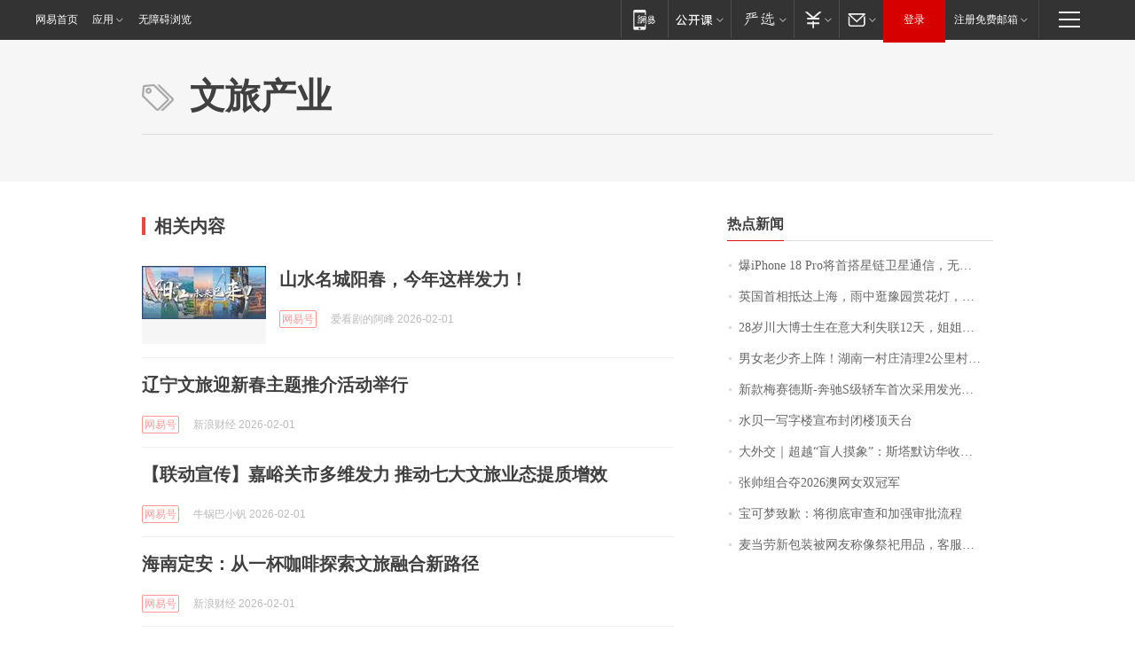

--- FILE ---
content_type: application/x-javascript
request_url: https://news.163.com/special/00015BLB/keywordindex_hot.js?_=1769897586768&callback=callback
body_size: 959
content:
callback({
date: "2026-02-01 05:15:57",
news:[
		        	{
		"title":"\u7206\u0069\u0050\u0068\u006F\u006E\u0065\u0020\u0031\u0038\u0020\u0050\u0072\u006F\u5C06\u9996\u642D\u661F\u94FE\u536B\u661F\u901A\u4FE1\uFF0C\u65E0\u9700\u989D\u5916\u786C\u4EF6\u5B9E\u73B0\u201C\u65E0\u6B7B\u89D2\u201D\u8054\u7F51",
        "time":"2026.02.01 05:00:00",
		"link":"https://www.163.com/dy/article/KKHGDF2E0514R9OJ.html",
	}
      	         ,
        	{
		"title":"\u82F1\u56FD\u9996\u76F8\u62B5\u8FBE\u4E0A\u6D77\uFF0C\u96E8\u4E2D\u901B\u8C6B\u56ED\u8D4F\u82B1\u706F\uFF0C\u5F00\u5FC3\u4E70\u4E0B\u0034\u0038\u5143\u8774\u8776\u9165",
        "time":"2026.02.01 05:00:00",
		"link":"https://www.163.com/dy/article/KKI1HA6M053469LG.html",
	}
      	         ,
        	{
		"title":"\u0032\u0038\u5C81\u5DDD\u5927\u535A\u58EB\u751F\u5728\u610F\u5927\u5229\u5931\u8054\u0031\u0032\u5929\uFF0C\u59D0\u59D0\u5168\u7F51\u6C42\u52A9\uFF1A\u7236\u6BCD\u201C\u642C\u7816\u201D\u4F9B\u4ED6\u8BFB\u535A\uFF0C\u672C\u8BE5\u4ECA\u5E74\u6BD5\u4E1A",
        "time":"2026.02.01 05:00:00",
		"link":"https://www.163.com/dy/article/KKI3D446051492T3.html",
	}
      	         ,
        	{
		"title":"\u7537\u5973\u8001\u5C11\u9F50\u4E0A\u9635\uFF01\u6E56\u5357\u4E00\u6751\u5E84\u6E05\u7406\u0032\u516C\u91CC\u6751\u9053\uFF0C\u8FCE\u4EB2\u4EBA\u56DE\u5BB6\u8FC7\u5E74\u0020\u6751\u6C11\uFF1A\u4E00\u58F0\u53F7\u53EC\u6765\u4E86\u0035\u0030\u591A\u4EBA",
        "time":"2026.02.01 05:00:00",
		"link":"https://www.163.com/dy/article/KKHAFBTN051492T3.html",
	}
      	         ,
        	{
		"title":"\u65B0\u6B3E\u6885\u8D5B\u5FB7\u65AF\u002D\u5954\u9A70\u0053\u7EA7\u8F7F\u8F66\u9996\u6B21\u91C7\u7528\u53D1\u5149\u7ACB\u6807",
        "time":"2026.02.01 05:00:00",
		"link":"https://www.163.com/dy/article/KKGNKAHQ0534A4SC.html",
	}
      	         ,
        	{
		"title":"\u6C34\u8D1D\u4E00\u5199\u5B57\u697C\u5BA3\u5E03\u5C01\u95ED\u697C\u9876\u5929\u53F0",
        "time":"2026.02.01 05:00:00",
		"link":"https://www.163.com/dy/article/KKFEHOR30001899O.html",
	}
      	         ,
        	{
		"title":"\u5927\u5916\u4EA4\uFF5C\u8D85\u8D8A\u201C\u76F2\u4EBA\u6478\u8C61\u201D\uFF1A\u65AF\u5854\u9ED8\u8BBF\u534E\u6536\u5B98\uFF0C\u4E2D\u82F1\u5173\u7CFB\u8FC8\u5165\u201C\u52A1\u5B9E\u65B0\u5468\u671F\u201D",
        "time":"2026.02.01 05:00:00",
		"link":"https://www.163.com/dy/article/KKJ9MDIP0514R9P4.html",
	}
      	         ,
        	{
		"title":"\u5F20\u5E05\u7EC4\u5408\u593A\u0032\u0030\u0032\u0036\u6FB3\u7F51\u5973\u53CC\u51A0\u519B",
        "time":"2026.02.01 05:00:00",
		"link":"https://www.163.com/dy/article/KKJKGNIV000189PS.html",
	}
      	         ,
        	{
		"title":"\u5B9D\u53EF\u68A6\u81F4\u6B49\uFF1A\u5C06\u5F7B\u5E95\u5BA1\u67E5\u548C\u52A0\u5F3A\u5BA1\u6279\u6D41\u7A0B",
        "time":"2026.02.01 05:00:00",
		"link":"https://www.163.com/dy/article/KKI1H4G00001899O.html",
	}
      	         ,
        	{
		"title":"\u9EA6\u5F53\u52B3\u65B0\u5305\u88C5\u88AB\u7F51\u53CB\u79F0\u50CF\u796D\u7940\u7528\u54C1\uFF0C\u5BA2\u670D\u56DE\u5E94",
        "time":"2026.02.01 05:00:00",
		"link":"https://www.163.com/dy/article/KKHKPOQL05149E7M.html",
	}
      ],
photos: [
		]
})